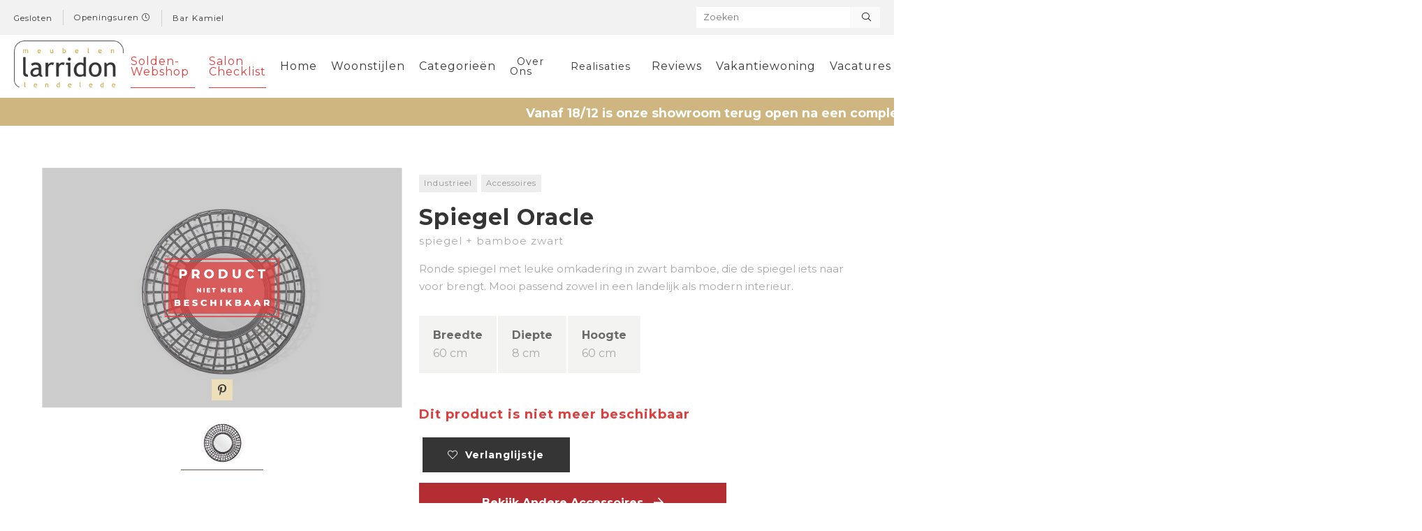

--- FILE ---
content_type: text/html; charset=UTF-8
request_url: https://www.meubelen-larridon.be/product/spiegel-oracle-1629
body_size: 13028
content:
<!DOCTYPE html PUBLIC "-//W3C//DTD XHTML 1.0 Transitional//EN" "http://www.w3.org/TR/xhtml1/DTD/xhtml1-transitional.dtd">
<html xmlns="http://www.w3.org/1999/xhtml" xmlns:og="http://ogp.me/ns#" xmlns:fb="https://www.facebook.com/2008/fbml" lang="nl-be">
<head>
<title>Ronde spiegel Oracle met bamboe zwart Meubelen Larridon</title>
<meta http-equiv="Content-Type" content="text/html; charset=UTF-8"/>
<meta http-equiv="Cache-control" content="no-cache"/>
<meta http-equiv="imagetoolbar" content="no"/>
<meta http-equiv="pragma" content="no-cache"/>
<meta http-equiv="Content-Script-Type" content="text/javascript"/>
<meta http-equiv="Content-Style-Type" content="text/css"/>
<meta http-equiv="Window-Target" content="_top"/>
<meta http-equiv="content-language" content="NL"/>
<meta name="SKYPE_TOOLBAR" content="SKYPE_TOOLBAR_PARSER_COMPATIBLE"/>
<meta name="keywords" content=""/>
<meta name="description" content="Ronde spiegel Oracle met bamboe zwart Meubelen Larridon Lendelede materiaal kleur collectie"/>
<meta name="abstract" content=""/>
<meta name="robots" content="index, follow"/>
<meta name="contact" content="info@meubelen-larridon.be"/>
<meta name="distribution" content="global"/>
<meta name="format-detection" content="telephone=no"/>
<meta name="generator" content="Plenso"/>
<meta name="publisher" content="Meubelen Larridon"/>
<meta name="rating" content="general"/>
<meta name="reply-to" content="info@meubelen-larridon.be"/>
<meta name="googlebot" content="noodp"/>
<meta name="slurp" content="noodp"/>
<meta name="msnbot" content="noodp"/>
<meta name="web_author" content="Plenso bvba"/>
<meta name="identifier-url" content="https://www.meubelen-larridon.be"/>
<meta name="linkage" content="https://www.meubelen-larridon.be"/>
<meta name="MSThemeCompatible" content="no"/>
<meta name="revisit-after" content="1 days"/>
<meta name="copyright" content="copyright © 2026 Meubelen Larridon"/>
<meta name="viewport" content="width=device-width, initial-scale=1.0">
<meta name="dc.language" CONTENT="NL"/>
<meta name="dc.source" CONTENT="https://www.meubelen-larridon.be/product/spiegel-oracle-1629"/>
<meta name="dc.title" CONTENT="Ronde spiegel Oracle met bamboe zwart Meubelen Larridon"/>
<meta name="dc.keywords" CONTENT=""/>
<meta name="dc.subject" CONTENT=""/>
<meta name="dc.description" CONTENT="Ronde spiegel Oracle met bamboe zwart Meubelen Larridon Lendelede materiaal kleur collectie"/>
<meta property="og:title" content="Spiegel Oracle- Meubelen Larridon"/>
<meta property="og:type" content="company"/>
<meta property="og:url" content="https://www.meubelen-larridon.be/product/spiegel-oracle-1629"/>
<meta property="og:image" content="https://storage.googleapis.com/meubelen-larridon-v1/uploads/SpiegelOraclesmalldia60-1605864127_lig.jpg"/>
<meta property="og:site_name" content="Meubelen Larridon"/>
<meta property="og:description" content="Ronde spiegel met leuke omkadering in zwart bamboe, die de spiegel iets naar voor brengt. Mooi passend zowel in een landelijk als modern interieur. "/>
<meta name="p:domain_verify" content="9f74809b11c7d2e4d0f5c587ce44cd20"/>
<link href="/css/A.reset.css+index.css,,qv==1+responsive.css+jquery-datepicker.css,Mcc.kqw-GhJNMD.css.pagespeed.cf.F7G5xyPsKD.css" rel="stylesheet" type="text/css" media="screen"/>
<link href="/A.css,,_photoswipe.css+css,,_default-skin,,_default-skin.css+css,,_bootstrap.modals.min.css+font-awesome,,_all.css,Mcc.Ob5vyf6pre.css.pagespeed.cf.qLnGtnD8yV.css" rel="stylesheet"/>
<link href="/Loctek/A.loctek.css.pagespeed.cf.SeIGkPWsVh.css" rel="stylesheet" type="text/css" media="screen"/>
<link rel="stylesheet" type="text/css" href="/css/A.slick.css+slick-theme.css,Mcc.y_hybFr77b.css.pagespeed.cf.OCpdeNxrTq.css"/>
<link rel="stylesheet" type="text/css" href="//cdn.jsdelivr.net/npm/slick-carousel@1.8.1/slick/slick.css"/>
<link rel="apple-touch-icon" sizes="180x180" href="/images/fav/apple-touch-icon.png">
<link rel="icon" type="image/png" sizes="32x32" href="/images/fav/favicon-32x32.png">
<link rel="icon" type="image/png" sizes="16x16" href="/images/fav/favicon-16x16.png">
<link rel="manifest" href="/images/fav/site.webmanifest">
<link rel="mask-icon" href="/images/fav/safari-pinned-tab.svg" color="#5bbad5">
<link rel="shortcut icon" href="/images/fav/favicon.ico">
<meta name="msapplication-TileColor" content="#353535">
<meta name="msapplication-config" content="/images/fav/browserconfig.xml">
<meta name="theme-color" content="#353535">
<link rel="canonical" href="https://www.meubelen-larridon.be/product/spiegel-oracle-1629"/>
<script type="text/javascript" src="/js/jquery-1.9.1.min.js.pagespeed.jm.roLDJ9nOeu.js"></script>
<script src="/js,_bootstrap.bootbox.min.js+Loctek,_loctek.js+js,_jquery.dotdotdot.min.js.pagespeed.jc.CZHzQE973t.js"></script><script>eval(mod_pagespeed_ZaS38304ZS);</script>
<script>eval(mod_pagespeed_mqIUKnUxFk);</script>
<script>eval(mod_pagespeed_cajPjo3kdp);</script>
<script src="/js/photoswipe.min.js+photoswipe-ui-default.min.js+imagesloaded.pkgd.min.js+slick.min.js.pagespeed.jc.7EzMLFIZni.js"></script><script>eval(mod_pagespeed_4zywTorIkl);</script>
<script>eval(mod_pagespeed_aeqvH8KxSL);</script>
<script>eval(mod_pagespeed_e7p3yiKri5);</script>
<script type="text/javascript" src="//cdn.jsdelivr.net/npm/slick-carousel@1.8.1/slick/slick.min.js"></script>
<script type="text/javascript" src="//code.jquery.com/jquery-1.11.0.min.js"></script>
<script type="text/javascript" src="//code.jquery.com/jquery-migrate-1.2.1.min.js"></script>
<script>eval(mod_pagespeed_s1mKdTeuWx);</script>
<link href="https://fonts.googleapis.com/css?family=Montserrat:400,700" rel="stylesheet">
<script async src="https://shared.mediahuis.be/cxense/cxense.larridon.min.js"></script>
<script>(function(h,o,t,j,a,r){h.hj=h.hj||function(){(h.hj.q=h.hj.q||[]).push(arguments)};h._hjSettings={hjid:1104406,hjsv:6};a=o.getElementsByTagName('head')[0];r=o.createElement('script');r.async=1;r.src=t+h._hjSettings.hjid+j+h._hjSettings.hjsv;a.appendChild(r);})(window,document,'https://static.hotjar.com/c/hotjar-','.js?sv=');</script>
<script>!function(f,b,e,v,n,t,s){if(f.fbq)return;n=f.fbq=function(){n.callMethod?n.callMethod.apply(n,arguments):n.queue.push(arguments)};if(!f._fbq)f._fbq=n;n.push=n;n.loaded=!0;n.version='2.0';n.queue=[];t=b.createElement(e);t.async=!0;t.src=v;s=b.getElementsByTagName(e)[0];s.parentNode.insertBefore(t,s)}(window,document,'script','https://connect.facebook.net/en_US/fbevents.js');fbq('init','900296288812935');fbq('track','PageView');</script>
<noscript><img height="1" width="1" style="display:none" src="https://www.facebook.com/tr?id=900296288812935&ev=PageView&noscript=1"/></noscript>
<script>(function(w,d,s,l,i){w[l]=w[l]||[];w[l].push({'gtm.start':new Date().getTime(),event:'gtm.js'});var f=d.getElementsByTagName(s)[0],j=d.createElement(s),dl=l!='dataLayer'?'&l='+l:'';j.async=true;j.src='https://www.googletagmanager.com/gtm.js?id='+i+dl;f.parentNode.insertBefore(j,f);})(window,document,'script','dataLayer','GTM-MGPFGZJ');</script>
</head>
<body>
<noscript><iframe src="https://www.googletagmanager.com/ns.html?id=GTM-MGPFGZJ" height="0" width="0" style="display:none;visibility:hidden"></iframe></noscript>
<div class="topper">
<div class="innertopper">
<p style="color: #353535;">
<span style="padding-top: 2px;">
Gesloten
</span>
<a href="/contact#openingsuren">Openingsuren <i class="fal fa-clock"></i></a>
<span style="padding-top: 2px;">
<a href="/barkamiel">Bar Kamiel</a>
</span>
</p>
<div class="search_field">
<i class="fal fa-exclamation-triangle curtainbtn"></i>
<form class="search_form" method="get">
<input placeholder="Zoeken" type="search" name="vraag"/>
<button><i class="fal fa-search"></i></button>
</form>
</div>
<div class="responsive_search">
<i class="fal fa-search"></i>
</div>
</div>
</div>
<div class="menuoverlay"></div>
<div class="res-nav">
<nav>
<div class="top_res_nav">
<div class="flx">
<a class="winkelmandres mobilewinkelmand" href="/winkelmandje">
<i class="fal fa-shopping-cart" aria-hidden="true"></i>
<span>
</span>
</a>
<a href="/verlanglijstje" class="verlanglijstres">
<i class="fal fa-heart"></i>
</a>
<a class="nieuw_header_res" href="/nieuwe-producten">
<img src="/images/outlet_days_res.png" alt="">
</a>
</div>
<img src="/images/close.png" class="closebtn" alt="Close"/>
<div class="search_field_responsive">
<form class="search_form" method="get">
<input placeholder="Zoeken" type="search" name="vraag"/>
<button><i class="fal fa-search"></i></button>
</form>
</div>
</div>
<div class="navitem" style="display: none;">
<a href="https://www.5dolledagenlarridon.be/">5 Dolle Dagen</a>
</div>
<div class="navitem" style="display: none;">
<a href="/solden">Solden</a>
</div>
<div class="navitem" style="">
<a href="/actie-webshop">Solden-Webshop</a>
</div>
<div class="navitem">
<a href="/images/salon_checklist.pdf" target="_blank">Salon Checklist</a>
</div>
<div class="navitem">
<a href="/images/salon_checklist.pdf" target="_blank">Salon Checklist</a>
</div>
<div class="navitem">
<a href="/home">Home</a>
</div>
<div class="navitem">
<div>
<a href="/woonstijlen">Woonstijlen</a>
<img src="/images/arrowdown.png" alt="Down"/>
</div>
<ul>
<li><a href="/woonstijlen/cosy-modern-16">- Cosy modern</a></li>
<li><a href="/woonstijlen/industrieel-4">- Industrieel</a></li>
<li><a href="/woonstijlen/strak-landelijk-8">- Strak Landelijk</a></li>
<li><a href="/woonstijlen/natural-living-5">- Natural Living</a></li>
<li><a href="/woonstijlen/relaxen-in-stijl-12">- Relaxen in stijl</a></li>
<li><a href="/woonstijlen/italian-design-11">- Italian Design</a></li>
<li><a href="/woonstijlen/hedendaags-klassiek-3">- Hedendaags Klassiek</a></li>
<li><a href="/woonstijlen/tijdloos-modern-9">- Tijdloos Modern</a></li>
<li><a href="/woonstijlen/brut-landelijk-1">- Brut Landelijk</a></li>
<li><a href="/woonstijlen/slapen-14">- Slapen</a></li>
<li><a href="/woonstijlen/larridon-home-13">- Larridon Home</a></li>
</ul>
</div>
<div class="navitem">
<a href="/categorieen">Categorieën</a>
</div>
<div class="navitem">
<div>
<a>Over Ons</a>
<img src="/images/arrowdown.png" alt="Down"/>
</div>
<ul>
<li><a href="/over-ons">- Over Ons</a></li>
<li><a href="/historie">- Historie</a></li>
<li><a href="/blog">- Blog</a></li>
</ul>
</div>
<div class="navitem">
<div>
<a>Realisaties</a>
<img src="/images/arrowdown.png" alt="Down"/>
</div>
<ul>
<li><a href="/realisaties">- Realisaties</a></li>
<li><a href="/makeover">- Makeover</a></li>
</ul>
</div>
<div class="navitem">
<a href="/reviews">Reviews</a>
</div>
<div class="navitem">
<a href="/vakantiewoning">Vakantiewoning</a>
</div>
<div class="navitem">
<a href="/vacatures">Vacatures</a>
</div>
<div class="navitem">
<a href="/contact">Contact</a>
</div>
</nav>
</div>
<header class="navigation">
<div class="innernavigation">
<a href="/home" class="logo"><img src="/images/logo_or.png" alt="Meubelen Larridon"></a>
<nav>
<a style="color: #e53a3a;border-bottom: 1px solid #e53a3a;" href="/actie-webshop">Solden-Webshop</a>
<a style="color: #e53a3a;border-bottom: 1px solid #e53a3a;" href="/images/salon_checklist.pdf" target="_blank">Salon Checklist</a>
<a href="/home">Home</a>
<a href="/woonstijlen">Woonstijlen</a>
<a href="/categorieen">Categorieën</a>
<div class="dropdown_menu">
<a href="/over-ons">Over Ons</a>
<div>
<a href="/over-ons">Over Ons</a>
<a href="/historie">Historie</a>
<a href="/blog">Blog</a>
</div>
</div>
<div class="dropdown_menu">
<a href="/realisaties">Realisaties</a>
<div>
<a href="/realisaties">Realisaties</a>
<a href="/makeover">Makeover</a>
</div>
</div>
<a href="/reviews">Reviews</a>
<a href="/vakantiewoning">Vakantiewoning</a>
<a href="/vacatures">Vacatures</a>
<a href="/contact">Contact</a>
<a class="verlanglijstbtn  winkelmand" href="/winkelmandje">
<i class="fal fa-shopping-basket" aria-hidden="true"></i>
</a>
<a class="verlanglijstbtn verlang" href="/verlanglijstje">
<span class="cartcounter" style="display:none">
<p>0</p>
</span>
<i class="fal fa-heart" aria-hidden="true"></i>
</a>
<a href="/nieuwe-producten" class="nieuw_header">
</a>
</nav>
<div class="resShow">
<a href="/actie-webshop" class="resButton">Solden-Webshop</a>
<img class="menubtn" src="/images/menubtn.png" alt="MENU"/>
</div>
</div>
</header>
<div class="send_via_mail">
<form method="post" class="send_via_mail_form" id="sendtofriend" action="stopspammingme">
<img class="sendmailclose" src="/images/close.png" alt="">
<h2>Producten delen met vrienden?</h2>
<p>Geef hier het e-mail adres in van de personen waarmee je dit product wil delen.</p>
<div id="NaamSendMail">
<label for="submcos_Naar">Naar wie wil je dit product versturen?</label>
<input type="text" placeholder="E-mail adres ingeven" id="Naar" name="submcos_Naar"/>
</div>
<div id="NaamSendMail">
<label for="submcos_Van">Uw e-mail adres</label>
<input type="text" placeholder="E-mail adres ingeven" id="Van" name="submcos_Van"/>
</div>
<textarea placeholder="Bericht" id="Bericht" name="submcos_Bericht"></textarea>
<div style="clear:left"></div>
<div id="PL_privacy">
<label class="privcnt">
Ik ga akkoord met het &nbsp; <a target="blank" href="/gdpr#privacy">privacy statement</a>
<input type="checkbox" onchange="checkprivacy2()" name="privacy" id="privacy2">
<span class="checkmark"></span>
</label>
</div>
<input disabled id="subm2" name="submcos" type="submit" value="Verzenden"/>
<script type="text/javascript" src="/js/jquery-datepicker.min.js.pagespeed.jm.mw_IOnzUUR.js"></script>
<script>$('#Submit').click(function(){if($('#privacy').is(':checked')){}else{$('.notchecked').css('display','block');setTimeout(function(){$('.notchecked').css('display','none');},5000);}});$('#Datum').datepicker();function pickfile(el){$(el).prev().val($(el).val());}</script>
<style>#PL_privacy{margin-top:0!important}.checkmark{background-color:silver!important}</style>
<script>function checkprivacy2(){if($('#privacy2').is(':checked')){$('.formuliercheck').css('display','none');$("#subm2").prop('disabled',false);}else{$('.formuliercheck').css('display','block');$("#subm2").prop('disabled',true);}}</script>
</form>
</div>
<p class="algemeneinfo" style="display: none;"><i class="fal fa-check-circle" aria-hidden="true"></i><span></span></p>
<div class="banner_dolledagen" style="height: 40px;padding: 0;padding-top: 2px;align-items: center;background-color: #cfb57f;color: white;">
<p style="display: flex;justify-content: flex-start;align-items: center;">
Vanaf 18/12 is onze showroom terug open na een complete make-over.
Check ook onze vernieuwde openingsuren.
</p>
</div>
<div class="product_wrapper">
<div class="mainprodinfo_res resdevider"></div>
<section class="product_top">
<div class="product_top_left">
<div class="mainprodinfo mainprodinfo_res">
<h1>Spiegel Oracle</h1>
<h2>spiegel + bamboe zwart</h2>
</div>
<div class="container">
<img onclick="initswipe(this)" data-index="0" class="outofstockimg" src="/images/outofstock.png" alt="Product niet meer beschikbaar">
<img id="expandedImg" title="Spiegel Oracle" src="https://storage.googleapis.com/meubelen-larridon-v1/uploads/SpiegelOraclesmalldia60-1605864127_lig.jpg?1724509958" data-img="0" onclick="initswipe(this)" data-index="0" alt=""/>
<a class="bttnpin bttntt btn0" data-pin-do="buttonPin" href="https://www.pinterest.com/pin/create/button/?url=https://storage.googleapis.com/meubelen-larridon-v1/uploads/SpiegelOraclesmalldia60-1605864127_lig.jpg&media=https://storage.googleapis.com/meubelen-larridon-v1/uploads/SpiegelOraclesmalldia60-1605864127_lig.jpg" data-pin-custom="true">
<i class="fab fa-pinterest-p" aria-hidden="true"></i>
</a>
</div>
<div class="product_thumbs">
<div class="product_thumb">
<img alt="" class="active_thumb" data-tt="0" src="https://storage.googleapis.com/meubelen-larridon-v1/uploads/SpiegelOraclesmalldia60-1605864127_lig.jpg?1724509958" data="0" style="width:100%" onclick="myFunction(this);">
</div>
</div>
</div>
<div class="product_top_right">
<div class="mainprodinfo mainprodinfo_desk">
<div class="tags">
<a class="backto" href="/woonstijlen/industrieel-4">
Industrieel
</a>
<a class="backto" href="/categorieen/accessoires-37">Accessoires</a>
</div>
<div class="titleprod">
<h1>
Spiegel Oracle
</h1>
</div>
<h2>spiegel + bamboe zwart</h2>
<p>Ronde spiegel met leuke omkadering in zwart bamboe, die de spiegel iets naar voor brengt. Mooi passend zowel in een landelijk als modern interieur. </p>
</div>
<p style="display: none;"></p>
<div class="product_gegevens">
<div>
<span>Breedte</span>
60 cm
</div>
<div>
<span>Diepte</span>
8 cm
</div>
<div>
<span>Hoogte</span>
60 cm
</div>
</div>
<div class="product_prijs">
<div class="nmbeschikbaar">
Dit product is niet meer beschikbaar
</div>
<section class="product_aantal">
</section>
</div>
<div class="btns">
<div class="product_button" style="width: 48%;">
<a style="background-color: #353535;color: white;cursor: pointer;" onclick="addToFavorites(1629)">
<i class="fal fa-heart" aria-hidden="true"></i>&nbsp; Verlanglijstje
</a>
</div>
<a class="backtonb" href="/categorieen/accessoires-37">Bekijk andere Accessoires &nbsp;&nbsp;<i class="far fa-arrow-right"></i></a>
</div>
<div class="product_socials">
<a data-type="log_event" data-event="social_click" data-network="facebook" data-href='https://www.facebook.com/sharer/sharer.php?u=www.meubelen-larridon.be/product/spiegel-oracle-1629' onclick="window.open('https://www.facebook.com/sharer/sharer.php?u='+encodeURIComponent(location.href), 'facebook-share-dialog', 'width=626,height=436')"><i class="fab fa-facebook-f" aria-hidden="true"></i></a>
<a class="sendviamailclick"><i class="fal fa-envelope" aria-hidden="true"></i></a>
<a data-type="log_event" data-event="social_click" data-network="twitter" href='https://twitter.com/home?status=http%3A//www.meubelen-larridon.be/product/spiegel-oracle-1629' target="_blank"><i class="fab fa-twitter" aria-hidden="true"></i></a>
</div>
</div>
</section>
</div>
<div class="prod_form" style="background-color: #ECDEB8;padding: 30px 0;margin-top: 20px;">
<form method="post" class="productform contact_form" id="contactform" action="stopspammingme">
<div id="NaamInput" style="display: none;">
<input value="Een vraag over het product met volgende url: https://www.meubelen-larridon.be/product/spiegel-oracle-1629" type="text" id="Onderwerp" name="submcon_Onderwerp"/>
</div>
<div id="NaamInput">
<label class="control-label" for="Naam">Naam & Voornaam</label>
<input type="text" id="Naam" name="submcon_Naam"/>
</div>
<div id="EmailInput">
<label class="control-label" for="Email">E-mail</label>
<input type="text" id="Email" name="submcon_Email"/>
</div>
<textarea placeholder="Typ hier uw vraag" id="Bericht" name="submcon_Bericht"></textarea>
<div style="clear:left"></div>
<div id="PL_privacy">
<label class="privcnt">
Ik ga akkoord met de &nbsp; <a target="blank" href="/gdpr#privacyverklaring">privacy statement</a>
<input type="checkbox" onchange="checkprivacy()" name="privacy" id="privacy">
<span class="checkmark"></span>
</label>
</div>
<div id="Submit">
<div class="notchecked">
Om het formulier te verzenden, moet u eerst akkoord gaan met de privacy statement.
<img src="/images/arrow.png" alt="">
</div>
<div class="formuliercheck"></div>
<input disabled id="subm" name="submcon" type="submit" value="Verzenden"/>
</div>
<script type="text/javascript" src="/js/jquery-datepicker.min.js.pagespeed.jm.mw_IOnzUUR.js"></script>
<script>$('#Submit').click(function(){if($('#privacy').is(':checked')){}else{$('.notchecked').css('display','block');setTimeout(function(){$('.notchecked').css('display','none');},5000);}});$('#Datum').datepicker();function pickfile(el){$(el).prev().val($(el).val());}</script>
<script>function checkprivacy(){if($('#privacy').is(':checked')){$('.formuliercheck').css('display','none');$("#subm").prop('disabled',false);}else{$('.formuliercheck').css('display','block');$("#subm").prop('disabled',true);}}</script>
<style>#PL_privacy{margin-top:10px;display:flex;align-items:center}.privcnt{display:block;position:relative;padding-left:35px;margin-bottom:12px;cursor:pointer;font-size:.8em!important;-webkit-user-select:none;-moz-user-select:none;-ms-user-select:none;user-select:none;display:flex;-ms-align-items:center;align-items:center;height:20px;color:#a3a3a3!important}.privcnt input{position:absolute;opacity:0;cursor:pointer}.privcnt a{height:100%;display:flex;-ms-align-items:center;align-items:center;color:#000;font-weight:700;color:#353535;position:relative;z-index:10}.checkmark{position:absolute;top:0;left:0;height:20px;width:20px;background-color:#b8aa85}.privcnt:hover input ~ .checkmark {background-color:#beb396}.privcnt input:checked ~ .checkmark {background-color:#9a8d68}.checkmark:after{content:"";position:absolute;display:none}.privcnt input:checked ~ .checkmark:after {display:block}.privcnt .checkmark:after{left:6px;top:2px;width:5px;height:10px;border:solid #fff;border-width:0 3px 3px 0;-webkit-transform:rotate(45deg);-ms-transform:rotate(45deg);transform:rotate(45deg)}</style>
</form>
</div>
<div style="background-color: #F3F3F2;padding: 50px 0;margin-top: 20px;position: relative;">
<img class="scroll_product" src="/images/scroll_product.png" alt="">
<section class="specs">
<div class="innerspecs" style="justify-content: center;">
<div class="specs_size" style="width: initial;" ">
<div class="size_img" style="margin-right: 20px;">
<img class="ruler" src="/images/ruler.jpg " alt="">
<img class="specs_img" src="https://storage.googleapis.com/meubelen-larridon-v1/uploads/SpiegelOraclesmalldia60-1605864127_vier.jpg" alt="Ronde spiegel met bamboe geweven frame in zwart">
</div>
</div>
<style>.specs_size{width:90%}.innerspecs{justify-content:center}</style>
<style>.pp{padding-left:30px;line-height:150%;letter-spacing:0!important;font-family:Oxygen,sans-serif!important;font-size:1em!important;position:relative;margin-bottom:15px!important}.pp i{position:absolute;left:0;top:4px}</style>
</div>
</section>
</div>
<div id="tt"></div>
<section class="products collectieslider">
</section>
<script>$('.prodcol_link').click(function(event){event.preventDefault();let location=$(this).attr('href');let list=$(this).data("list");$.get('/setSession.php?list='+list+'&action=set',function(data){console.log(data);window.location.href=location;});});</script>
<h2 class="tussentitel">Andere
<span style="text-transform: lowercase;">
Accessoires
</span>
binnen
<span style="text-transform: lowercase;">Industrieel</span>
</h2>
<section class="products collectieslider" style="margin-bottom: 50px;">
<article class="product stijl4" data-id='37'>
<img class="product_img" src="https://storage.googleapis.com/meubelen-larridon-v1/uploads/kussencalvinterra-1651739124_vier.jpg?1751369637" style="max-width: 70%;" alt="Sierkussen Calvin">
<div class="product_info">
<h2>Sierkussen Calvin</h2>
<h3>Terra</h3>
<button>
Bekijken
</button>
</div>
<a class="prod_link" data-list="stijl" href="/product/sierkussen-calvin-2004"></a>
</article>
<article class="product stijl8 stijl4 stijl5" data-id='37'>
<img class="product_img" src="https://storage.googleapis.com/meubelen-larridon-v1/uploads/zuileikruw-1662019983_vier.jpg?1751369637" style="max-width: 70%;" alt="Zuil ruwe eik">
<div class="product_info">
<h2>Zuil ruwe eik</h2>
<h3>Massief eik</h3>
<button>
Bekijken
</button>
</div>
<a class="prod_link" data-list="stijl" href="/product/zuil-ruwe-eik-2078"></a>
</article>
<article class="product stijl4" data-id='37'>
<img class="product_img" src="https://storage.googleapis.com/meubelen-larridon-v1/uploads/sierkussenaikabrown-1664866490_vier.jpg?1751369637" style="max-width: 70%;" alt="Sierkussen Aika (set van 2)">
<div class="product_info">
<h2>Sierkussen Aika (set van 2)</h2>
<h3>100% wol</h3>
<button>
Bekijken
</button>
</div>
<a class="prod_link" data-list="stijl" href="/product/sierkussen-aika-set-van-2-2112"></a>
</article>
<article class="product stijl1 stijl4" data-id='37'>
<img class="product_img" src="https://storage.googleapis.com/meubelen-larridon-v1/uploads/unamiarmynew-1667896421_vier.jpg?1751369637" style="max-width: 70%;" alt="Plaid Unami Army">
<div class="product_info">
<h2>Plaid Unami Army</h2>
<h3>Donker groen/beige</h3>
<button>
Bekijken
</button>
</div>
<a class="prod_link" data-list="stijl" href="/product/plaid-unami-army-2193"></a>
</article>
<article class="product stijl4" data-id='37'>
<img class="product_img" src="https://storage.googleapis.com/meubelen-larridon-v1/uploads/8714713112524-1681975550_vier.jpg?1751369637" style="max-width: 70%;" alt="Spiegel Doutzen">
<div class="product_info">
<h2>Spiegel Doutzen</h2>
<h3>Spiegel zwart frame</h3>
<button>
Bekijken
</button>
</div>
<a class="prod_link" data-list="stijl" href="/product/spiegel-doutzen-2352"></a>
</article>
<article class="product stijl4" data-id='37'>
<img class="product_img" src="https://storage.googleapis.com/meubelen-larridon-v1/uploads/8714713100873-1681976150_vier.jpg?1751369637" style="max-width: 70%;" alt="Spiegel Doutzen">
<div class="product_info">
<h2>Spiegel Doutzen</h2>
<h3>Spiegel zwart frame</h3>
<button>
Bekijken
</button>
</div>
<a class="prod_link" data-list="stijl" href="/product/spiegel-doutzen-2353"></a>
</article>
<article class="product stijl4" data-id='37'>
<img class="product_img" src="https://storage.googleapis.com/meubelen-larridon-v1/uploads/8714713100903-1681976791_vier.jpg?1751369637" style="max-width: 70%;" alt="Spiegel Doutzen">
<div class="product_info">
<h2>Spiegel Doutzen</h2>
<h3>Spiegel zwart frame</h3>
<button>
Bekijken
</button>
</div>
<a class="prod_link" data-list="stijl" href="/product/spiegel-doutzen-2354"></a>
</article>
<article class="product stijl4" data-id='37'>
<img class="product_img" src="https://storage.googleapis.com/meubelen-larridon-v1/uploads/17oktober2019-kussens-nieuwsbrief_0002-1571315577_vier.jpg?1751369637" style="max-width: 70%;" alt="Kussen Daisy">
<div class="product_info">
<h2>Kussen Daisy</h2>
<h3>stof oker</h3>
<button>
Bekijken
</button>
</div>
<a class="prod_link" data-list="stijl" href="/product/kussen-daisy-1231"></a>
</article>
<article class="product stijl1 stijl4 stijl8 stijl9" data-id='37'>
<img class="product_img" src="https://storage.googleapis.com/meubelen-larridon-v1/uploads/CarlosMossGreen-1583401367_vier.jpg?1751369637" style="max-width: 70%;" alt="plaid waffle">
<div class="product_info">
<h2>plaid waffle</h2>
<h3>mosgroen</h3>
<button>
Bekijken
</button>
</div>
<a class="prod_link" data-list="stijl" href="/product/plaid-waffle-1350"></a>
</article>
<article class="product stijl4" data-id='37'>
<img class="product_img" src="https://storage.googleapis.com/meubelen-larridon-v1/uploads/aapje-1583401867_vier.jpg?1751369637" style="max-width: 70%;" alt="Beeldje Monkey">
<div class="product_info">
<h2>Beeldje Monkey</h2>
<h3>groen</h3>
<button>
Bekijken
</button>
</div>
<a class="prod_link" data-list="stijl" href="/product/beeldje-monkey-1351"></a>
</article>
<article class="product stijl4" data-id='37'>
<img class="product_img" src="https://storage.googleapis.com/meubelen-larridon-v1/uploads/paulosArmy-1585298601_vier.jpg?1751369637" style="max-width: 70%;" alt="plaid Paulos Army">
<div class="product_info">
<h2>plaid Paulos Army</h2>
<h3>Army groen</h3>
<button>
Bekijken
</button>
</div>
<a class="prod_link" data-list="stijl" href="/product/plaid-paulos-army-1357"></a>
</article>
<article class="product stijl1 stijl8 stijl4 stijl9" data-id='37'>
<img class="product_img" src="https://storage.googleapis.com/meubelen-larridon-v1/uploads/zenstone-1586175209_vier.jpg?1751369637" style="max-width: 70%;" alt="Plaid zen stone">
<div class="product_info">
<h2>Plaid zen stone</h2>
<h3>zacht oker bruin</h3>
<button>
Bekijken
</button>
</div>
<a class="prod_link" data-list="stijl" href="/product/plaid-zen-stone-1386"></a>
</article>
<article class="product stijl4" data-id='37'>
<img class="product_img" src="https://storage.googleapis.com/meubelen-larridon-v1/uploads/ladderzwart-1587723943_vier.jpg?1751369637" style="max-width: 70%;" alt="metalen ladder">
<div class="product_info">
<h2>metalen ladder</h2>
<h3>zwart metaal</h3>
<button>
Bekijken
</button>
</div>
<a class="prod_link" data-list="stijl" href="/product/metalen-ladder-1408"></a>
</article>
<article class="product stijl8 stijl4 stijl9" data-id='37'>
<img class="product_img" src="https://storage.googleapis.com/meubelen-larridon-v1/uploads/ZZ0435BLACKplacemat65-1588232777_vier.jpg?1751369637" style="max-width: 70%;" alt="Placemat zwart (set van 6)">
<div class="product_info">
<h2>Placemat zwart (set van 6)</h2>
<h3>lederlook zwart</h3>
<button>
Bekijken
</button>
</div>
<a class="prod_link" data-list="stijl" href="/product/placemat-zwart-set-van-6-1425"></a>
</article>
<article class="product stijl8 stijl4 stijl9" data-id='37'>
<img class="product_img" src="https://storage.googleapis.com/meubelen-larridon-v1/uploads/windlichtklein-1588233315_vier.jpg?1751369637" style="max-width: 70%;" alt="Windlicht Sutton">
<div class="product_info">
<h2>Windlicht Sutton</h2>
<h3>zwart metaal + glas</h3>
<button>
Bekijken
</button>
</div>
<a class="prod_link" data-list="stijl" href="/product/windlicht-sutton-1426"></a>
</article>
<article class="product stijl8 stijl4 stijl9" data-id='37'>
<img class="product_img" src="https://storage.googleapis.com/meubelen-larridon-v1/uploads/windlicht-1588233748_vier.jpg?1751369637" style="max-width: 70%;" alt="Windlicht Sutton">
<div class="product_info">
<h2>Windlicht Sutton</h2>
<h3>zwart metaal + glas</h3>
<button>
Bekijken
</button>
</div>
<a class="prod_link" data-list="stijl" href="/product/windlicht-sutton-1427"></a>
</article>
<article class="product stijl8 stijl4" data-id='37'>
<img class="product_img" src="https://storage.googleapis.com/meubelen-larridon-v1/uploads/plateauzwart-1588235173_vier.jpg?1751369637" style="max-width: 70%;" alt="Plateau ovaal">
<div class="product_info">
<h2>Plateau ovaal</h2>
<h3></h3>
<button>
Bekijken
</button>
</div>
<a class="prod_link" data-list="stijl" href="/product/plateau-ovaal-1430"></a>
</article>
<article class="product stijl4" data-id='37'>
<img class="product_img" src="https://storage.googleapis.com/meubelen-larridon-v1/uploads/MZ92FelipeMenorcaOliveGreen140x180-1589209771_vier.jpg?1751369637" style="max-width: 70%;" alt="Plaid Menorca">
<div class="product_info">
<h2>Plaid Menorca</h2>
<h3>olijf groen</h3>
<button>
Bekijken
</button>
</div>
<a class="prod_link" data-list="stijl" href="/product/plaid-menorca-1432"></a>
</article>
<article class="product stijl8 stijl4 stijl9" data-id='37'>
<img class="product_img" src="https://storage.googleapis.com/meubelen-larridon-v1/uploads/8714713112524-1601992223_vier.jpg?1751369637" style="max-width: 70%;" alt="Spiegel Doutzen">
<div class="product_info">
<h2>Spiegel Doutzen</h2>
<h3>spiegel zwart frame</h3>
<button>
Bekijken
</button>
</div>
<a class="prod_link" data-list="stijl" href="/product/spiegel-doutzen-1519"></a>
</article>
<article class="product stijl8 stijl4 stijl5 stijl9" data-id='37'>
<img class="product_img" src="https://storage.googleapis.com/meubelen-larridon-v1/uploads/8714713113163_2-1604321460_vier.jpg?1751369637" style="max-width: 70%;" alt="Set manden Alexa">
<div class="product_info">
<h2>Set manden Alexa</h2>
<h3>gevlochten riet</h3>
<button>
Bekijken
</button>
</div>
<a class="prod_link" data-list="stijl" href="/product/set-manden-alexa-1536"></a>
</article>
<article class="product stijl4 stijl1" data-id='37'>
<img class="product_img" src="https://storage.googleapis.com/meubelen-larridon-v1/uploads/mandensetamara-1604322305_vier.jpg?1751369637" style="max-width: 70%;" alt="Set manden Amara">
<div class="product_info">
<h2>Set manden Amara</h2>
<h3>gevlochten riet</h3>
<button>
Bekijken
</button>
</div>
<a class="prod_link" data-list="stijl" href="/product/set-manden-amara-1537"></a>
</article>
<article class="product stijl4 stijl8 stijl9" data-id='37'>
<img class="product_img" src="https://storage.googleapis.com/meubelen-larridon-v1/uploads/spiegelDoutzen110-1605171327_vier.jpg?1751369637" style="max-width: 70%;" alt="Spiegel Doutzen">
<div class="product_info">
<h2>Spiegel Doutzen</h2>
<h3>spiegel zwart frame</h3>
<button>
Bekijken
</button>
</div>
<a class="prod_link" data-list="stijl" href="/product/spiegel-doutzen-1572"></a>
</article>
<article class="product stijl4" data-id='37'>
<img class="product_img" src="https://storage.googleapis.com/meubelen-larridon-v1/uploads/fezwoodendoll2-1605173892_vier.jpg?1751369637" style="max-width: 70%;" alt="Houten standbeeldje Fez">
<div class="product_info">
<h2>Houten standbeeldje Fez</h2>
<h3>hout naturel + metaal</h3>
<button>
Bekijken
</button>
</div>
<a class="prod_link" data-list="stijl" href="/product/houten-standbeeldje-fez-1574"></a>
</article>
<article class="product stijl4" data-id='37'>
<img class="product_img" src="https://storage.googleapis.com/meubelen-larridon-v1/uploads/vikavaas13x30h-1605516848_vier.jpg?1751369637" style="max-width: 70%;" alt="Vaas Vika">
<div class="product_info">
<h2>Vaas Vika</h2>
<h3>keramiek bruin</h3>
<button>
Bekijken
</button>
</div>
<a class="prod_link" data-list="stijl" href="/product/vaas-vika-1593"></a>
</article>
<article class="product stijl4" data-id='37'>
<img class="product_img" src="https://storage.googleapis.com/meubelen-larridon-v1/uploads/vikavaas16x17h-1605517194_vier.jpg?1751369637" style="max-width: 70%;" alt="Vaas Vika">
<div class="product_info">
<h2>Vaas Vika</h2>
<h3>keramiek bruin</h3>
<button>
Bekijken
</button>
</div>
<a class="prod_link" data-list="stijl" href="/product/vaas-vika-1594"></a>
</article>
<article class="product stijl4" data-id='37'>
<img class="product_img" src="https://storage.googleapis.com/meubelen-larridon-v1/uploads/doekwintertree-1605517887_vier.jpg?1751369637" style="max-width: 70%;" alt="Doek Winter Tree">
<div class="product_info">
<h2>Doek Winter Tree</h2>
<h3>stof zwart</h3>
<button>
Bekijken
</button>
</div>
<a class="prod_link" data-list="stijl" href="/product/doek-winter-tree-1595"></a>
</article>
<article class="product stijl4" data-id='37'>
<img class="product_img" src="https://storage.googleapis.com/meubelen-larridon-v1/uploads/xposexl-1605798599_vier.jpg?1751369637" style="max-width: 70%;" alt="Fotolijst XPose (X-large)">
<div class="product_info">
<h2>Fotolijst XPose (X-large)</h2>
<h3>glas + zwart</h3>
<button>
Bekijken
</button>
</div>
<a class="prod_link" data-list="stijl" href="/product/fotolijst-xpose-x-large-1621"></a>
</article>
<article class="product stijl4" data-id='37'>
<img class="product_img" src="https://storage.googleapis.com/meubelen-larridon-v1/uploads/fotokaderX-posemedium-1605799251_vier.jpg?1751369637" style="max-width: 70%;" alt="Fotolijst XPose (Medium)">
<div class="product_info">
<h2>Fotolijst XPose (Medium)</h2>
<h3>glas + zwart</h3>
<button>
Bekijken
</button>
</div>
<a class="prod_link" data-list="stijl" href="/product/fotolijst-xpose-medium-1623"></a>
</article>
<article class="product stijl4" data-id='37'>
<img class="product_img" src="https://storage.googleapis.com/meubelen-larridon-v1/uploads/WanddecoratieRoundround-1605868856_vier.jpg?1751369637" style="max-width: 70%;" alt="Wanddecoratie Round">
<div class="product_info">
<h2>Wanddecoratie Round</h2>
<h3>Bamboe zwart</h3>
<button>
Bekijken
</button>
</div>
<a class="prod_link" data-list="stijl" href="/product/wanddecoratie-round-1634"></a>
</article>
<article class="product stijl4" data-id='37'>
<img class="product_img" src="https://storage.googleapis.com/meubelen-larridon-v1/uploads/plaidbjorn-1608041078_vier.jpg?1751369637" style="max-width: 70%;" alt="Plaid Bjorn Oil Green">
<div class="product_info">
<h2>Plaid Bjorn Oil Green</h2>
<h3>zacht groen</h3>
<button>
Bekijken
</button>
</div>
<a class="prod_link" data-list="stijl" href="/product/plaid-bjorn-oil-green-1683"></a>
</article>
<article class="product stijl4" data-id='37'>
<img class="product_img" src="https://storage.googleapis.com/meubelen-larridon-v1/uploads/plaidkanegroen-1608221940_vier.jpg?1751369637" style="max-width: 70%;" alt="Plaid Kane groen">
<div class="product_info">
<h2>Plaid Kane groen</h2>
<h3>Avocado green</h3>
<button>
Bekijken
</button>
</div>
<a class="prod_link" data-list="stijl" href="/product/plaid-kane-groen-1695"></a>
</article>
<article class="product stijl9 stijl4" data-id='37'>
<img class="product_img" src="https://storage.googleapis.com/meubelen-larridon-v1/uploads/Sierkussennettzwart-1615885690_vier.jpg?1751369637" style="max-width: 70%;" alt="Sierkussen Nett zwart (set van 2)">
<div class="product_info">
<h2>Sierkussen Nett zwart (set ...</h2>
<h3>zwart</h3>
<button>
Bekijken
</button>
</div>
<a class="prod_link" data-list="stijl" href="/product/sierkussen-nett-zwart-set-van-2-1739"></a>
</article>
<article class="product stijl1 stijl8 stijl4 stijl5 stijl9" data-id='37'>
<img class="product_img" src="https://storage.googleapis.com/meubelen-larridon-v1/uploads/tuinkaarsgroen-1618567271_vier.jpg?1751369637" style="max-width: 70%;" alt="Tuinkaars Ed">
<div class="product_info">
<h2>Tuinkaars Ed</h2>
<h3>kaars groen</h3>
<button>
Bekijken
</button>
</div>
<a class="prod_link" data-list="stijl" href="/product/tuinkaars-ed-1749"></a>
</article>
<article class="product stijl8 stijl4 stijl9" data-id='37'>
<img class="product_img" src="https://storage.googleapis.com/meubelen-larridon-v1/uploads/zwarteplaid-1636360561_vier.jpg?1751369637" style="max-width: 70%;" alt="Plaid Paulos black">
<div class="product_info">
<h2>Plaid Paulos black</h2>
<h3>zwart</h3>
<button>
Bekijken
</button>
</div>
<a class="prod_link" data-list="stijl" href="/product/plaid-paulos-black-1864"></a>
</article>
</section>
<style>.slick-cloned:last-child{display:none}</style>
<script>var _0x4a2b3b=_0xd289;function _0xd289(_0x5c543f,_0x40c784){var _0xfd80aa=_0xfd80();return _0xd289=function(_0xd289df,_0x2d0516){_0xd289df=_0xd289df-0xff;var _0x96abb7=_0xfd80aa[_0xd289df];return _0x96abb7;},_0xd289(_0x5c543f,_0x40c784);}function _0xfd80(){var _0x1eae34=['12LbAuSs','66wXbahm','19dvnCmn','76092GNjtFm','contactform','7603805UqcCvi','sendtofriend','162735mARgve','7443ZJrVjU','getElementById','411128RyYJCm','2740QMRvvp','12IJxFOY','4096ACKMjW','action','5614LjKqLH'];_0xfd80=function(){return _0x1eae34;};return _0xfd80();}(function(_0x4c4a20,_0x59b5b7){var _0x520146=_0xd289,_0x5ba84f=_0x4c4a20();while(!![]){try{var _0x26bb03=parseInt(_0x520146(0x106))/0x1+-parseInt(_0x520146(0x104))/0x2*(parseInt(_0x520146(0x107))/0x3)+parseInt(_0x520146(0x10e))/0x4+parseInt(_0x520146(0x10b))/0x5*(parseInt(_0x520146(0x105))/0x6)+-parseInt(_0x520146(0x103))/0x7*(-parseInt(_0x520146(0x101))/0x8)+-parseInt(_0x520146(0x10c))/0x9*(-parseInt(_0x520146(0xff))/0xa)+parseInt(_0x520146(0x109))/0xb*(-parseInt(_0x520146(0x100))/0xc);if(_0x26bb03===_0x59b5b7)break;else _0x5ba84f['push'](_0x5ba84f['shift']());}catch(_0xfea562){_0x5ba84f['push'](_0x5ba84f['shift']());}}}(_0xfd80,0x3e289),document[_0x4a2b3b(0x10d)](_0x4a2b3b(0x10a))[_0x4a2b3b(0x102)]='',document[_0x4a2b3b(0x10d)](_0x4a2b3b(0x108))[_0x4a2b3b(0x102)]='');const value=77.50;const valueExcTax=64.05;const currency='EUR';const items=[{item_id:"SN000058797",item_name:"Spiegel Oracle",price:valueExcTax,quantity:1,item_category:"Accessoires",is_discounted:false}];const ecommerce={currency:currency,value:valueExcTax,items:items};dataLayer.push({event:"view_item",ecommerce:ecommerce});function addToCart(id,prod){addToWinkelmand(id,prod);}$('.prod_link').click(function(event){event.preventDefault();let location=$(this).attr('href');let list=$(this).data("list");$.get('/setSession.php?list='+list+'&action=set',function(data){console.log(data);window.location.href=location;});});$(".pakket").click(function(){$('.pakketProds').toggleClass('pakket-hide');});$(".scroll_product").click(function(){$('html, body').animate({scrollTop:$(".specs").offset().top-220},1000);});$('.sendviamailclick').click(function(){$('.send_via_mail').toggleClass('show_send_via_mail');document.getElementsByTagName("BODY")[0].classList.toggle("menu-block");document.getElementsByTagName("HTML")[0].classList.toggle("menu-block");});$('.sendmailclose').click(function(){$('.send_via_mail').toggleClass('show_send_via_mail');document.getElementsByTagName("BODY")[0].classList.toggle("menu-block");document.getElementsByTagName("HTML")[0].classList.toggle("menu-block");});let Naam="Spiegel Oracle";let Link="/product/spiegel-oracle-1629";$('.bttntt').hide();$('.btn0').show();$("#verkoop_info").on("mouseenter mouseleave",function(){$(".verkoop_info_tekst").toggleClass('showthisinfo');});$('.prod_form').hide();$('.showForm').click(function(){if($('.prod_form').is(":visible")){$('.prod_form').slideUp();}else{$('.prod_form').slideDown();$('html, body').animate({scrollTop:$('.prod_form').offset().top-100},'slow');}});setTimeout(function(){$('.algemeneinfo').css('top','-70px');$('.algemeneinfo').css('opacity','0');},3000);function addToFavorites(id){$.get('/setList.php?id='+id+'&action=add',function(data){location.reload();});}function removeFromFavorites(id){$.get('/setList.php?id='+id+'&action=remove',function(data){location.reload();});}function myFunction(imgs){var expandImg=document.getElementById("expandedImg");expandImg.src=imgs.src;expandImg.dataset.index=imgs.getAttribute('data-tt');$('.bttntt').hide();$('.btn'+imgs.getAttribute('data-tt')).show();$(".product_thumb img").removeClass("active_thumb");$(imgs).addClass("active_thumb");expandImg.parentElement.style.display="block";}$(document).ready(function(){$('.product_thumbs').slick({dots:false,infinite:true,arrows:true,slidesToShow:3,slidesToScroll:1,prevArrow:'<button type="button" class="slick-prev"><i class="fal fa-angle-left"></i></button>',nextArrow:'<button type="button" class="slick-next"><i class="fal fa-angle-right"></i></button>',responsive:[{breakpoint:1200,settings:{slidesToShow:2,slidesToScroll:1,}},{breakpoint:950,settings:{vertical:true,verticalSwiping:true,slidesToShow:2,slidesToScroll:1,arrows:false,dots:true}},{breakpoint:710,settings:{vertical:false,verticalSwiping:false,slidesToShow:2,slidesToScroll:1,arrows:true,dots:false}}]});$('.collectieslider').slick({dots:false,infinite:true,arrows:true,swipeToSlide:true,slidesToShow:4,slidesToScroll:1,prevArrow:'<button type="button" class="slick-prev"><i class="fal fa-angle-left"></i></button>',nextArrow:'<button type="button" class="slick-next"><i class="fal fa-angle-right"></i></button>',responsive:[{breakpoint:1100,settings:{slidesToShow:3,slidesToScroll:1}},{breakpoint:880,settings:{slidesToShow:2,slidesToScroll:1}},{breakpoint:480,settings:{slidesToShow:1,slidesToScroll:1}}]});});$('.quantity').each(function(){var spinner=$(this),input=spinner.find('input[type="number"]'),btnUp=spinner.find('.quantity-up'),btnDown=spinner.find('.quantity-down'),min=input.attr('min'),max=input.attr('max');btnUp.click(function(){var oldValue=parseFloat(input.val());if(oldValue>=max){var newVal=oldValue;}else{var newVal=oldValue+1;}spinner.find("input").val(newVal);spinner.find("input").trigger("change");});btnDown.click(function(){var oldValue=parseFloat(input.val());if(oldValue<=min){var newVal=oldValue;}else{var newVal=oldValue-1;}spinner.find("input").val(newVal);spinner.find("input").trigger("change");});});function initswipe(elem){let index=parseInt(elem.getAttribute('data-index'));let pswpElement=document.querySelectorAll('.pswp')[0];let options={index:index};let items=[{src:'https://storage.googleapis.com/meubelen-larridon-v1/uploads/SpiegelOraclesmalldia60-1605864127_max.jpg',w:0,h:0},];let gallery=new PhotoSwipe(pswpElement,PhotoSwipeUI_Default,items,options);gallery.listen('gettingData',function(index,item){if(item.w<1||item.h<1){let img=new Image();img.onload=function(){item.w=this.width;item.h=this.height;gallery.updateSize(true);}
img.src=item.src;}});gallery.init();}</script>
<style>.slick-prev,.slick-next{width:20px;height:20px}</style>
<div class="pswp" tabindex="-1" role="dialog" aria-hidden="true">
<div class="pswp__bg"></div>
<div class="pswp__scroll-wrap">
<div class="pswp__container">
<div class="pswp__item"></div>
<div class="pswp__item"></div>
<div class="pswp__item"></div>
</div>
<div class="pswp__ui pswp__ui--hidden">
<div class="pswp__top-bar">
<div class="pswp__counter"></div>
<button class="pswp__button pswp__button--close" title="Close (Esc)"></button>
<button class="pswp__button pswp__button--share" title="share"></button>
<button class="pswp__button pswp__button--fs" title="Toggle fullscreen"></button>
<button class="pswp__button pswp__button--zoom" title="Zoom in/out"></button>
<div class="pswp__preloader">
<div class="pswp__preloader__icn">
<div class="pswp__preloader__cut">
<div class="pswp__preloader__donut"></div>
</div>
</div>
</div>
</div>
<div class="pswp__share-modal pswp__share-modal--hidden pswp__single-tap">
<div class="pswp__share-tooltip"></div>
</div>
<button class="pswp__button pswp__button--arrow--left" title="Previous (arrow left)">
</button>
<button class="pswp__button pswp__button--arrow--right" title="Next (arrow right)">
</button>
<div class="pswp__caption">
<div class="pswp__caption__center"></div>
</div>
</div>
</div>
</div>
<section class="newsletter">
<h2>Schrijf je in op onze nieuwsbrief</h2>
<div>
Wees vanaf nu altijd als eerste op de hoogte van de leukste nieuwtjes en profiteer als eerste van onze acties.
</div>
<a href="/nieuwsbrief">Schrijf je in</a>
</section>
<footer>
<div class="footer_items">
<div class="footer_item review_footer">
<a href="/reviews">
<svg viewbox="0 0 36 36" class="circular-chart">
<path class="circle" stroke-dasharray="94, 100" d="M18 2.0845
	a 15.9155 15.9155 0 0 1 0 31.831
	a 15.9155 15.9155 0 0 1 0 -31.831"/>
</svg>
<p>94%</p>
</a>
<div>
<h2>Klantentevredenheid</h2>
op basis van meer dan 1000 <br/><a class="recensieslink" href="/reviews">recensies</a>
</div>
</div>
<div class="footer_item gegevens_footer">
<h2>Gegevens</h2>
<p>Rijksweg 3 - 8860 Lendelede</p>
<a data-type="log_event" data-event="contact_click" data-method="phone" data-info="+3251301487" href="tel:+3251301487">+32 51 30 14 87</a>
<a data-type="log_event" data-event="contact_click" data-method="email" data-info="info@meubelen-larridon.be" href="mailto:info@meubelen-larridon.be">info@meubelen-larridon.be</a>
<a>BTW: BE0777.375.420.</a>
</div>
<div class="footer_item gegevens_footer">
<h2>Openingsuren</h2>
<p>Vandaag zijn wij
geopend van: <br>12:30 - 18:30
</p>
</div>
</div>
<div class="social_footer">
<a target="blank" data-type="log_event" data-event="social_click" href="https://www.facebook.com/larridon/" data-network="facebook"><i class="fab fa-facebook-f" aria-hidden="true"></i></a>
<a target="blank" data-type="log_event" data-event="social_click" href="https://www.instagram.com/meubelenlarridon/" data-network="instagram"><i class="fab fa-instagram" aria-hidden="true"></i></a>
<a target="blank" data-type="log_event" data-event="social_click" href="https://www.pinterest.com/meubelslarridon/" data-network="pinterest"><i class="fab fa-pinterest-p" aria-hidden="true"></i></a>
</div>
<div class="disclaimer">
<a href="/gdpr#privacystatement">Privacy Statement</a>
<span>|</span>
<a href="/gdpr#disclaimer">Disclaimer</a>
<span>|</span>
<a href="/gdpr#cookieverklaring">Cookie Statement</a>
</div>
<br/>
<div class="disclaimer">
<a href="/levering-en-retourbeleid">Leverings- en retourbeleid</a>
<span>|</span>
<a href="/legal/Algemene voorwaarden Meubelen Larridon.pdf" target="_blank">Algemene Voorwaarden</a>
<span>|</span>
<a href="/legal/Formulier herroeping.pdf" target="_blank">Herroepingsrecht</a>
</div>
<div class="siteby">
<p>© Meubelen Larridon 2026</p>
<span>-</span>
<a href="https://www.plenso.be">Site By Plenso - Digital Agency</a>
</div>
</footer>
<link href="/css/A.cookieconsent.css.pagespeed.cf.Ta7YHFRhXV.css" rel="stylesheet" type="text/css" media="screen"/>
<div id="cookie-banner" class="cookie-banner" role="dialog" aria-labelledby="cookie-title" aria-modal="true">
<h2 id="cookie-title" class="cookie-title">Cookies op deze website</h2>
<p class="cookie-copy">
Op deze website gebruiken we cookies om de gebruikerservaring te verbeteren en de prestaties van onze website te meten. Je kunt je voorkeuren beheren door op "Aanpassen" te klikken. Lees onze <a href="/gdpr#cookieverklaring" class="cookie-link">cookievoorwaarden</a> voor details.
</p>
<div class="cookie-actions simple-view" data-view="simple">
<button type="button" class="btn btn-primary" data-action="accept-all">Accepteer alles</button>
<button type="button" class="btn btn-ghost" data-action="deny-all">Weiger alles</button>
<button type="button" class="btn btn-outline" data-action="customize">Aanpassen</button>
</div>
<form class="cookie-actions advanced-view" data-view="advanced" hidden>
<fieldset class="cookie-toggles">
<legend class="sr-only">Cookie voorkeuren</legend>
<label class="toggle">
<input type="checkbox" name="analytics_storage" checked>
<span class="slider" aria-hidden="true"></span>
<span class="toggle-label">
Analytics opslag
<small>Helpt ons het sitegebruik te begrijpen</small>
</span>
</label>
<label class="toggle">
<input type="checkbox" name="ad_storage" checked>
<span class="slider" aria-hidden="true"></span>
<span class="toggle-label">
Advertentie opslag
<small>Bewaart advertentie-gerelateerde gegevens</small>
</span>
</label>
<label class="toggle">
<input type="checkbox" name="ad_user_data" checked>
<span class="slider" aria-hidden="true"></span>
<span class="toggle-label">
Advertentie gebruikersgegevens
<small>Verzendt gebruikersgegevens naar Google voor advertenties</small>
</span>
</label>
<label class="toggle">
<input type="checkbox" name="ad_personalization" checked>
<span class="slider" aria-hidden="true"></span>
<span class="toggle-label">
Advertentie personalisatie
<small>Gepersonaliseerde advertenties op basis van uw activiteit</small>
</span>
</label>
</fieldset>
<div class="advanced-actions">
<button type="button" class="btn btn-ghost" data-action="go-back">Ga terug</button>
<button type="submit" class="btn btn-primary">Bevestig keuzes</button>
</div>
</form>
</div>
<script src="/js/cookieconsent.js.pagespeed.jm.g9_Ic1iZ0S.js"></script>
<style>.curtainbtn{display:none!important}</style>
<script>$(document).ready(function(){$('.navitem').on('click',function(){let ul=$(this).find("ul");ul.toggleClass("openNavItem");$(this).find("img").toggleClass("rotateImg");});});$(document).scroll(function(){if($(document).scrollTop()>=50){if($('.navigation').hasClass('fixedheader')){}else{$('.navigation').toggleClass('fixedheader');}}else{if($('.navigation').hasClass('fixedheader')){$('.navigation').toggleClass('fixedheader');}}});function travel(elem){let distanceMinus=$('header').outerHeight()+10;if($(window).scrollTop()==0&&$('.topper').is(':visible')){distanceMinus=distanceMinus+$('.topper').outerHeight()+10;}$('html,body').animate({scrollTop:$(elem).offset().top-distanceMinus},500);}$('.responsive_search').click(function(){$('.search_field').show();});function sluitpopup(){$.get("/?ajax=true&sluitpopup=true",function(data){$('.popup').hide();});}function sluitpopup2(){$.get("/?ajax=true&sluitpopup=true",function(data){$('.popup').hide();window.location.href="https://www.meubelen-larridon.be/solden";});}</script>
<script src="/js/script.js+webshop.js.pagespeed.jc.c5o34avWDN.js"></script><script>eval(mod_pagespeed_SrZ0Yqg7MZ);</script>
<script>eval(mod_pagespeed_llmSctbI9S);</script>
<script type="text/javascript">function logEvent(eventData,callback){window.dataLayer=window.dataLayer||[];switch(eventData.event){case'social_click':dataLayer.push({event:"social_click",network:eventData.network||'Unknown',link_url:eventData.href||''});break;case'contact_click':dataLayer.push({event:"contact_click",method:eventData.method||'Unknown',info:eventData.info||'',link_url:eventData.href||''});break;case'generate_lead':dataLayer.push({event:"generate_lead",method_id:eventData.method_id||'unknown_method',method:eventData.method||'form',item_id:eventData.item_id||'unknown_id',lead_type:eventData.lead_type||'contact'});break;case'sign_up':dataLayer.push({event:"sign_up",method:eventData.method||'unknown_method',location:eventData.location||'unknown_location'});break;case'review':dataLayer.push({event:"review",item_id:eventData.item_id||'unknown_item',rating:eventData.rating||0});break;case'view_search_results':dataLayer.push({event:"view_search_results",search_term:eventData.search_term||'',results_count:eventData.results_count||0,search_page:eventData.search_page||1});break;default:var eventObject={event:eventData.event||'generic_event'};for(var key in eventData){if(key!=='event'&&key!=='type'){eventObject[key]=eventData[key];}}dataLayer.push(eventObject);break;}if(typeof callback==='function'){callback();}}$(document).ready(function(){$(document).on('click','[data-type="log_event"]',function(e){var $element=$(this);var eventData={};$.each($element.data(),function(key,value){eventData[key]=value;});if($element.attr('href')){eventData.href=$element.attr('href');}logEvent(eventData,function(){console.log('Event logged:',eventData);});});});</script>
</body>
</html>

--- FILE ---
content_type: text/css
request_url: https://www.meubelen-larridon.be/Loctek/A.loctek.css.pagespeed.cf.SeIGkPWsVh.css
body_size: 1366
content:
input:invalid,input:-moz-submit-invalid{-webkit-box-shadow:0 0 0 0 rgba(0,0,0,0);box-shadow:0 0 0 0 rgba(0,0,0,0)}.loctek-multislider{position:relative;overflow:hidden}.loctek-multislider>div{position:relative;top:0;left:0}.loctek-lightbox{position:fixed;background-color:#fff;z-index:100;padding:0!important;left:50%;top:50%;border:4px solid #ff404f;border-radius:8px;-wekkit-border-radius:8px;-webkit-touch-callout:none;-webkit-user-select:none;-khtml-user-select:none;-moz-user-select:none;-ms-user-select:none;user-select:none}#loctek-photopicker-bg{background-color:#060606;border-top:2px solid #0a0a0a;-ms-filter:"progid:DXImageTransform.Microsoft.Alpha(Opacity=60)";filter: alpha(opacity=60);-moz-opacity:.6;-khtml-opacity:.6;opacity:.6;height:60px;position:fixed;bottom:0;left:0;width:100%;z-index:101}#loctek-photopicker{height:70px;position:fixed;bottom:0;left:0;width:100%;z-index:102;text-align:center}#loctek-lightbox-container{position:relative}#loctek-photopicker-left{position:fixed;bottom:0;left:0;background:#000;cursor:pointer;z-index:103;height:60px;text-align:center;width:18px}#loctek-photopicker-left:after{content:'';display:inline-block;width:0;height:0;border-top:7px solid transparent;border-bottom:7px solid transparent;border-right:7px solid #fff;margin-top:23px}#loctek-photopicker-right{position:fixed;bottom:0;right:0;background:#000;cursor:pointer;z-index:103;height:60px;text-align:center;width:18px}#loctek-photopicker-right:after{content:'';display:inline-block;width:0;height:0;border-top:7px solid transparent;border-bottom:7px solid transparent;border-left:7px solid #fff;margin-top:23px}#loctek-lightbox-right,#loctek-lightbox-left{z-index:102;position:absolute;top:50%;margin-top:-27px;right:-60px;cursor:pointer}#loctek-lightbox-left{right:auto;left:-60px}#loctek-lightbox-close{position:absolute;right:-15px;top:-15px;width:20px;height:20px;cursor:pointer;line-height:12px;text-align:center;font-size:12px;font-weight:bold;font-family:'Trebuchet MS',Arial,Helvetica;border:4px solid #58ae26;background-color:#fff;border-radius:15px;-webkit-border-radius:15px}#loctek-photopicker img{cursor:pointer;margin:15px 15px;height:50px;box-sizing:border-box;-moz-box-sizing:border-box;-webkit-box-sizing:border-box}#loctek-photopicker .active{border:2px solid #ff404f}.loctek-lightbox-tabs{list-style-type:none;position:absolute;top:0;left:0;width:100%}.loctek-lightbox-tabs li{float:right;margin-right:5px;display:inline-block;-webkit-border-radius:0 0 4px 4px;border-radius:0 0 4px 4px;-webkit-box-shadow:0 2px 2px 1px #ccc;box-shadow:0 2px 2px 1px #ccc;background-color:#fff;padding:3px 8px;cursor:pointer}.loctek-lightbox-left,.loctek-lightbox-right{height:100%;width:50%;position:absolute;top:0;left:0;background-image:url(/images/trans.png)}.loctek-lightbox-loader{margin-left:8px!important;margin-top:10px!important}.loctek-lightbox-right{left:50%}.loctek-lightbox{position:fixed;background-color:#fff;z-index:100;padding:0!important;left:50%;top:50%}.loctek-lightbox-cover{position:fixed;top:0;left:0;background-color:#000;width:100%;height:100%;z-index:99}.loctek-slider{overflow:hidden;position:relative;-webkit-user-select:none;-moz-user-select:none;-ms-user-select:none;-o-user-select:none;user-select:none;box-sizing:border-box;moz-box-sizing:border-box;webkit-box-sizing:border-box}.loctek-slider>*{position:absolute}.loctek-slider-controls{position:absolute;bottom:10px;left:50%}.loctek-slider-controls li{cursor:pointer;list-style-type:none;display:inline-block;zoom:1;*display: inline;width:16px;height:16px;margin:0 10px;background-color:#fff;background-image:linear-gradient(bottom,#e8e8e8 13%,#d9d9d9 88%);background-image:-o-linear-gradient(bottom,#e8e8e8 13%,#d9d9d9 88%);background-image:-moz-linear-gradient(bottom,#e8e8e8 13%,#d9d9d9 88%);background-image:-webkit-linear-gradient(bottom,#e8e8e8 13%,#d9d9d9 88%);background-image:-ms-linear-gradient(bottom,#e8e8e8 13%,#d9d9d9 88%);background-image: -webkit-gradient(
        linear,
        left bottom,
        left top,
        color-stop(0.13, rgb(232,232,232)),
        color-stop(0.88, rgb(217,217,217))
    );-webkit-border-radius:8px;border-radius:8px;border:1px solid #c5c5c5}.loctek-slider-controls li.active{box-sizing:border-box;-moz-box-sizing:border-box;-webkit-box-sizing:border-box;background:#000;border-width:3px;width:18px;height:18px;border-color:#fff}.loctek-tooltip{position:fixed;left:0;top:0;margin-top:-120px;background-image:url(/images/tooltip.png);height:132px;width:390px;display:none}.loctek-ticker{position:relative;overflow:hidden;text-align:center}.loctek-ticker>*{position:absolute;width:99%}.loctek-transparent-slider{width:100%;position:relative;overflow:hidden}.loctek-transparent-slider-item{float:left}.loctek-transparent-slider-container{width:60000px;position:absolute;left:50%}@media screen and (max-width:770px){.loctek-lightbox-right{background:transparent url(/images/lightboxright.png) no-repeat scroll right 20px center!important}.loctek-lightbox-left{background:transparent url(/images/lightboxleft.png) no-repeat scroll left 20px center!important}}

--- FILE ---
content_type: text/javascript;charset=utf-8
request_url: https://id.cxense.com/public/user/id?json=%7B%22identities%22%3A%5B%7B%22type%22%3A%22ckp%22%2C%22id%22%3A%22mkrfbvgwwms5mkpb%22%7D%2C%7B%22type%22%3A%22lst%22%2C%22id%22%3A%22td5br4wtsyhy26c9uas4ifche%22%7D%2C%7B%22type%22%3A%22cst%22%2C%22id%22%3A%22td5br4wtsyhy26c9uas4ifche%22%7D%5D%7D&callback=cXJsonpCB1
body_size: 189
content:
/**/
cXJsonpCB1({"httpStatus":200,"response":{"userId":"cx:dpscx8slbk0z1wro1gooe66qr:3dnioumz5ufqy","newUser":true}})

--- FILE ---
content_type: application/javascript
request_url: https://www.meubelen-larridon.be/js/cookieconsent.js.pagespeed.jm.g9_Ic1iZ0S.js
body_size: 965
content:
(function(){const banner=document.getElementById('cookie-banner');if(!banner)return;const simple=banner.querySelector('[data-view="simple"]');const advanced=banner.querySelector('[data-view="advanced"]');function showSimple(){simple.hidden=false;advanced.hidden=true;}function showAdvanced(){simple.hidden=true;advanced.hidden=false;}function toGtagState(choice){if(choice==='all'){return{analytics_storage:'granted',ad_storage:'granted',ad_user_data:'granted',ad_personalization:'granted',};}if(choice==='none'){return{analytics_storage:'denied',ad_storage:'denied',ad_user_data:'denied',ad_personalization:'denied',};}return{analytics_storage:choice.analytics_storage?'granted':'denied',ad_storage:choice.ad_storage?'granted':'denied',ad_user_data:choice.ad_user_data?'granted':'denied',ad_personalization:choice.ad_personalization?'granted':'denied',};}function applyConsent(consentObj){window.dataLayer=window.dataLayer||[];if(!window.gtag){window.gtag=function(){dataLayer.push(arguments);};}gtag('consent','update',consentObj);}async function persistConsent(consentObj){try{const res=await fetch('/cookieconsent.php',{method:'POST',headers:{'Content-Type':'application/json'},credentials:'same-origin',body:JSON.stringify({consent:consentObj,maxAgeDays:180,}),});if(!res.ok)throw new Error('Failed to persist consent');localStorage.setItem('site_consent_set','1');banner.remove();}catch(e){console.error(e);}}
banner.addEventListener('click',function(e){const action=e.target.closest('[data-action]');if(!action)return;const type=action.getAttribute('data-action');if(type==='customize'){showAdvanced();}else if(type==='go-back'){showSimple();}else if(type==='accept-all'){const consent=toGtagState('all');applyConsent(consent);persistConsent(consent);}else if(type==='deny-all'){const consent=toGtagState('none');applyConsent(consent);persistConsent(consent);}});advanced.addEventListener('submit',function(e){e.preventDefault();const form=e.currentTarget;const consentBools={analytics_storage:form.elements['analytics_storage'].checked,ad_storage:form.elements['ad_storage'].checked,ad_user_data:form.elements['ad_user_data'].checked,ad_personalization:form.elements['ad_personalization'].checked,};const consent=toGtagState(consentBools);applyConsent(consent);persistConsent(consent);});if(localStorage.getItem('site_consent_set')==='1'){var cookieExists=document.cookie.split('; ').some(function(row){return row.startsWith('site_consent=');});if(cookieExists){banner.style.display='none';}else{localStorage.removeItem('site_consent_set');}}})();

--- FILE ---
content_type: text/javascript;charset=utf-8
request_url: https://p1cluster.cxense.com/p1.js
body_size: 100
content:
cX.library.onP1('td5br4wtsyhy26c9uas4ifche');
